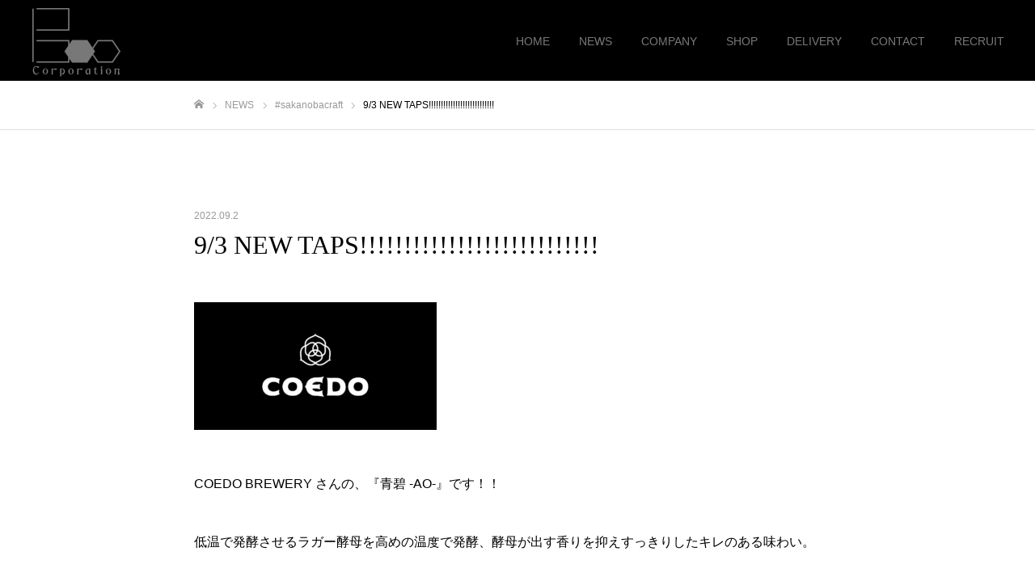

--- FILE ---
content_type: text/html; charset=UTF-8
request_url: https://boo-craft.com/9-3-new-taps/
body_size: 12099
content:
<!DOCTYPE html>
<html class="pc" dir="ltr" lang="ja" prefix="og: https://ogp.me/ns#">
<head>
<meta charset="UTF-8">
<!--[if IE]><meta http-equiv="X-UA-Compatible" content="IE=edge"><![endif]-->
<meta name="viewport" content="width=device-width">
<meta name="format-detection" content="telephone=no">

<meta name="description" content="COEDO BREWERY さんの、『青碧 -AO-』です！！低温で発酵させるラガー酵母を高めの温度で発酵、酵母が出す香りを抑えすっきりしたキレのある味わい。">
<link rel="pingback" href="https://boo-craft.com/xmlrpc.php">
<link href="https://vjs.zencdn.net/7.10.2/video-js.css" rel="stylesheet" />
<script src="https://vjs.zencdn.net/7.10.2/video.min.js"></script>

		<!-- All in One SEO 4.7.0 - aioseo.com -->
		<title>9/3 NEW TAPS!!!!!!!!!!!!!!!!!!!!!!!!!!! | 株式会社B.O.O. ｜ #サカノバクラフト・おばんざい坊</title>
		<meta name="robots" content="max-image-preview:large" />
		<link rel="canonical" href="https://boo-craft.com/9-3-new-taps/" />
		<meta name="generator" content="All in One SEO (AIOSEO) 4.7.0" />
		<meta property="og:locale" content="ja_JP" />
		<meta property="og:site_name" content="株式会社B.O.O. ｜ #サカノバクラフト・おばんざい坊 |" />
		<meta property="og:type" content="article" />
		<meta property="og:title" content="9/3 NEW TAPS!!!!!!!!!!!!!!!!!!!!!!!!!!! | 株式会社B.O.O. ｜ #サカノバクラフト・おばんざい坊" />
		<meta property="og:url" content="https://boo-craft.com/9-3-new-taps/" />
		<meta property="article:published_time" content="2022-09-02T14:10:20+00:00" />
		<meta property="article:modified_time" content="2022-09-02T14:10:20+00:00" />
		<meta name="twitter:card" content="summary" />
		<meta name="twitter:title" content="9/3 NEW TAPS!!!!!!!!!!!!!!!!!!!!!!!!!!! | 株式会社B.O.O. ｜ #サカノバクラフト・おばんざい坊" />
		<meta name="google" content="nositelinkssearchbox" />
		<script type="application/ld+json" class="aioseo-schema">
			{"@context":"https:\/\/schema.org","@graph":[{"@type":"Article","@id":"https:\/\/boo-craft.com\/9-3-new-taps\/#article","name":"9\/3 NEW TAPS!!!!!!!!!!!!!!!!!!!!!!!!!!! | \u682a\u5f0f\u4f1a\u793eB.O.O. \uff5c #\u30b5\u30ab\u30ce\u30d0\u30af\u30e9\u30d5\u30c8\u30fb\u304a\u3070\u3093\u3056\u3044\u574a","headline":"9\/3 NEW TAPS!!!!!!!!!!!!!!!!!!!!!!!!!!!","author":{"@id":"https:\/\/boo-craft.com\/author\/coolbeercraft\/#author"},"publisher":{"@id":"https:\/\/boo-craft.com\/#organization"},"image":{"@type":"ImageObject","url":"https:\/\/boo-craft.com\/wp-content\/uploads\/2019\/06\/COEDO.png","@id":"https:\/\/boo-craft.com\/9-3-new-taps\/#articleImage","width":1200,"height":630},"datePublished":"2022-09-02T23:10:20+09:00","dateModified":"2022-09-02T23:10:20+09:00","inLanguage":"ja","mainEntityOfPage":{"@id":"https:\/\/boo-craft.com\/9-3-new-taps\/#webpage"},"isPartOf":{"@id":"https:\/\/boo-craft.com\/9-3-new-taps\/#webpage"},"articleSection":"#sakanobacraft"},{"@type":"BreadcrumbList","@id":"https:\/\/boo-craft.com\/9-3-new-taps\/#breadcrumblist","itemListElement":[{"@type":"ListItem","@id":"https:\/\/boo-craft.com\/#listItem","position":1,"name":"\u5bb6","item":"https:\/\/boo-craft.com\/","nextItem":"https:\/\/boo-craft.com\/9-3-new-taps\/#listItem"},{"@type":"ListItem","@id":"https:\/\/boo-craft.com\/9-3-new-taps\/#listItem","position":2,"name":"9\/3 NEW TAPS!!!!!!!!!!!!!!!!!!!!!!!!!!!","previousItem":"https:\/\/boo-craft.com\/#listItem"}]},{"@type":"Organization","@id":"https:\/\/boo-craft.com\/#organization","name":"\u682a\u5f0f\u4f1a\u793eB.O.O. \uff5c #\u30b5\u30ab\u30ce\u30d0\u30af\u30e9\u30d5\u30c8\u30fb\u304a\u3070\u3093\u3056\u3044\u574a","url":"https:\/\/boo-craft.com\/"},{"@type":"Person","@id":"https:\/\/boo-craft.com\/author\/coolbeercraft\/#author","url":"https:\/\/boo-craft.com\/author\/coolbeercraft\/","name":"#\u30b5\u30ab\u30ce\u30d0\u30af\u30e9\u30d5\u30c8"},{"@type":"WebPage","@id":"https:\/\/boo-craft.com\/9-3-new-taps\/#webpage","url":"https:\/\/boo-craft.com\/9-3-new-taps\/","name":"9\/3 NEW TAPS!!!!!!!!!!!!!!!!!!!!!!!!!!! | \u682a\u5f0f\u4f1a\u793eB.O.O. \uff5c #\u30b5\u30ab\u30ce\u30d0\u30af\u30e9\u30d5\u30c8\u30fb\u304a\u3070\u3093\u3056\u3044\u574a","inLanguage":"ja","isPartOf":{"@id":"https:\/\/boo-craft.com\/#website"},"breadcrumb":{"@id":"https:\/\/boo-craft.com\/9-3-new-taps\/#breadcrumblist"},"author":{"@id":"https:\/\/boo-craft.com\/author\/coolbeercraft\/#author"},"creator":{"@id":"https:\/\/boo-craft.com\/author\/coolbeercraft\/#author"},"datePublished":"2022-09-02T23:10:20+09:00","dateModified":"2022-09-02T23:10:20+09:00"},{"@type":"WebSite","@id":"https:\/\/boo-craft.com\/#website","url":"https:\/\/boo-craft.com\/","name":"\u682a\u5f0f\u4f1a\u793eB.O.O. \uff5c COOL BEER CRAFT\u30fb\u304a\u3070\u3093\u3056\u3044\u574a","inLanguage":"ja","publisher":{"@id":"https:\/\/boo-craft.com\/#organization"}}]}
		</script>
		<!-- All in One SEO -->

<link rel="alternate" type="application/rss+xml" title="株式会社B.O.O. ｜ #サカノバクラフト・おばんざい坊 &raquo; フィード" href="https://boo-craft.com/feed/" />
<link rel="alternate" type="application/rss+xml" title="株式会社B.O.O. ｜ #サカノバクラフト・おばんざい坊 &raquo; コメントフィード" href="https://boo-craft.com/comments/feed/" />
<script type="text/javascript">
window._wpemojiSettings = {"baseUrl":"https:\/\/s.w.org\/images\/core\/emoji\/14.0.0\/72x72\/","ext":".png","svgUrl":"https:\/\/s.w.org\/images\/core\/emoji\/14.0.0\/svg\/","svgExt":".svg","source":{"concatemoji":"https:\/\/boo-craft.com\/wp-includes\/js\/wp-emoji-release.min.js?ver=6.3.7"}};
/*! This file is auto-generated */
!function(i,n){var o,s,e;function c(e){try{var t={supportTests:e,timestamp:(new Date).valueOf()};sessionStorage.setItem(o,JSON.stringify(t))}catch(e){}}function p(e,t,n){e.clearRect(0,0,e.canvas.width,e.canvas.height),e.fillText(t,0,0);var t=new Uint32Array(e.getImageData(0,0,e.canvas.width,e.canvas.height).data),r=(e.clearRect(0,0,e.canvas.width,e.canvas.height),e.fillText(n,0,0),new Uint32Array(e.getImageData(0,0,e.canvas.width,e.canvas.height).data));return t.every(function(e,t){return e===r[t]})}function u(e,t,n){switch(t){case"flag":return n(e,"\ud83c\udff3\ufe0f\u200d\u26a7\ufe0f","\ud83c\udff3\ufe0f\u200b\u26a7\ufe0f")?!1:!n(e,"\ud83c\uddfa\ud83c\uddf3","\ud83c\uddfa\u200b\ud83c\uddf3")&&!n(e,"\ud83c\udff4\udb40\udc67\udb40\udc62\udb40\udc65\udb40\udc6e\udb40\udc67\udb40\udc7f","\ud83c\udff4\u200b\udb40\udc67\u200b\udb40\udc62\u200b\udb40\udc65\u200b\udb40\udc6e\u200b\udb40\udc67\u200b\udb40\udc7f");case"emoji":return!n(e,"\ud83e\udef1\ud83c\udffb\u200d\ud83e\udef2\ud83c\udfff","\ud83e\udef1\ud83c\udffb\u200b\ud83e\udef2\ud83c\udfff")}return!1}function f(e,t,n){var r="undefined"!=typeof WorkerGlobalScope&&self instanceof WorkerGlobalScope?new OffscreenCanvas(300,150):i.createElement("canvas"),a=r.getContext("2d",{willReadFrequently:!0}),o=(a.textBaseline="top",a.font="600 32px Arial",{});return e.forEach(function(e){o[e]=t(a,e,n)}),o}function t(e){var t=i.createElement("script");t.src=e,t.defer=!0,i.head.appendChild(t)}"undefined"!=typeof Promise&&(o="wpEmojiSettingsSupports",s=["flag","emoji"],n.supports={everything:!0,everythingExceptFlag:!0},e=new Promise(function(e){i.addEventListener("DOMContentLoaded",e,{once:!0})}),new Promise(function(t){var n=function(){try{var e=JSON.parse(sessionStorage.getItem(o));if("object"==typeof e&&"number"==typeof e.timestamp&&(new Date).valueOf()<e.timestamp+604800&&"object"==typeof e.supportTests)return e.supportTests}catch(e){}return null}();if(!n){if("undefined"!=typeof Worker&&"undefined"!=typeof OffscreenCanvas&&"undefined"!=typeof URL&&URL.createObjectURL&&"undefined"!=typeof Blob)try{var e="postMessage("+f.toString()+"("+[JSON.stringify(s),u.toString(),p.toString()].join(",")+"));",r=new Blob([e],{type:"text/javascript"}),a=new Worker(URL.createObjectURL(r),{name:"wpTestEmojiSupports"});return void(a.onmessage=function(e){c(n=e.data),a.terminate(),t(n)})}catch(e){}c(n=f(s,u,p))}t(n)}).then(function(e){for(var t in e)n.supports[t]=e[t],n.supports.everything=n.supports.everything&&n.supports[t],"flag"!==t&&(n.supports.everythingExceptFlag=n.supports.everythingExceptFlag&&n.supports[t]);n.supports.everythingExceptFlag=n.supports.everythingExceptFlag&&!n.supports.flag,n.DOMReady=!1,n.readyCallback=function(){n.DOMReady=!0}}).then(function(){return e}).then(function(){var e;n.supports.everything||(n.readyCallback(),(e=n.source||{}).concatemoji?t(e.concatemoji):e.wpemoji&&e.twemoji&&(t(e.twemoji),t(e.wpemoji)))}))}((window,document),window._wpemojiSettings);
</script>
<style type="text/css">
img.wp-smiley,
img.emoji {
	display: inline !important;
	border: none !important;
	box-shadow: none !important;
	height: 1em !important;
	width: 1em !important;
	margin: 0 0.07em !important;
	vertical-align: -0.1em !important;
	background: none !important;
	padding: 0 !important;
}
</style>
	<link rel='stylesheet' id='style-css' href='https://boo-craft.com/wp-content/themes/boo-craft/style.css?ver=6.3.7' type='text/css' media='all' />
<link rel='stylesheet' id='sbi_styles-css' href='https://boo-craft.com/wp-content/plugins/instagram-feed/css/sbi-styles.min.css?ver=6.5.0' type='text/css' media='all' />
<link rel='stylesheet' id='wp-block-library-css' href='https://boo-craft.com/wp-includes/css/dist/block-library/style.min.css?ver=6.3.7' type='text/css' media='all' />
<style id='classic-theme-styles-inline-css' type='text/css'>
/*! This file is auto-generated */
.wp-block-button__link{color:#fff;background-color:#32373c;border-radius:9999px;box-shadow:none;text-decoration:none;padding:calc(.667em + 2px) calc(1.333em + 2px);font-size:1.125em}.wp-block-file__button{background:#32373c;color:#fff;text-decoration:none}
</style>
<style id='global-styles-inline-css' type='text/css'>
body{--wp--preset--color--black: #000000;--wp--preset--color--cyan-bluish-gray: #abb8c3;--wp--preset--color--white: #ffffff;--wp--preset--color--pale-pink: #f78da7;--wp--preset--color--vivid-red: #cf2e2e;--wp--preset--color--luminous-vivid-orange: #ff6900;--wp--preset--color--luminous-vivid-amber: #fcb900;--wp--preset--color--light-green-cyan: #7bdcb5;--wp--preset--color--vivid-green-cyan: #00d084;--wp--preset--color--pale-cyan-blue: #8ed1fc;--wp--preset--color--vivid-cyan-blue: #0693e3;--wp--preset--color--vivid-purple: #9b51e0;--wp--preset--gradient--vivid-cyan-blue-to-vivid-purple: linear-gradient(135deg,rgba(6,147,227,1) 0%,rgb(155,81,224) 100%);--wp--preset--gradient--light-green-cyan-to-vivid-green-cyan: linear-gradient(135deg,rgb(122,220,180) 0%,rgb(0,208,130) 100%);--wp--preset--gradient--luminous-vivid-amber-to-luminous-vivid-orange: linear-gradient(135deg,rgba(252,185,0,1) 0%,rgba(255,105,0,1) 100%);--wp--preset--gradient--luminous-vivid-orange-to-vivid-red: linear-gradient(135deg,rgba(255,105,0,1) 0%,rgb(207,46,46) 100%);--wp--preset--gradient--very-light-gray-to-cyan-bluish-gray: linear-gradient(135deg,rgb(238,238,238) 0%,rgb(169,184,195) 100%);--wp--preset--gradient--cool-to-warm-spectrum: linear-gradient(135deg,rgb(74,234,220) 0%,rgb(151,120,209) 20%,rgb(207,42,186) 40%,rgb(238,44,130) 60%,rgb(251,105,98) 80%,rgb(254,248,76) 100%);--wp--preset--gradient--blush-light-purple: linear-gradient(135deg,rgb(255,206,236) 0%,rgb(152,150,240) 100%);--wp--preset--gradient--blush-bordeaux: linear-gradient(135deg,rgb(254,205,165) 0%,rgb(254,45,45) 50%,rgb(107,0,62) 100%);--wp--preset--gradient--luminous-dusk: linear-gradient(135deg,rgb(255,203,112) 0%,rgb(199,81,192) 50%,rgb(65,88,208) 100%);--wp--preset--gradient--pale-ocean: linear-gradient(135deg,rgb(255,245,203) 0%,rgb(182,227,212) 50%,rgb(51,167,181) 100%);--wp--preset--gradient--electric-grass: linear-gradient(135deg,rgb(202,248,128) 0%,rgb(113,206,126) 100%);--wp--preset--gradient--midnight: linear-gradient(135deg,rgb(2,3,129) 0%,rgb(40,116,252) 100%);--wp--preset--font-size--small: 13px;--wp--preset--font-size--medium: 20px;--wp--preset--font-size--large: 36px;--wp--preset--font-size--x-large: 42px;--wp--preset--spacing--20: 0.44rem;--wp--preset--spacing--30: 0.67rem;--wp--preset--spacing--40: 1rem;--wp--preset--spacing--50: 1.5rem;--wp--preset--spacing--60: 2.25rem;--wp--preset--spacing--70: 3.38rem;--wp--preset--spacing--80: 5.06rem;--wp--preset--shadow--natural: 6px 6px 9px rgba(0, 0, 0, 0.2);--wp--preset--shadow--deep: 12px 12px 50px rgba(0, 0, 0, 0.4);--wp--preset--shadow--sharp: 6px 6px 0px rgba(0, 0, 0, 0.2);--wp--preset--shadow--outlined: 6px 6px 0px -3px rgba(255, 255, 255, 1), 6px 6px rgba(0, 0, 0, 1);--wp--preset--shadow--crisp: 6px 6px 0px rgba(0, 0, 0, 1);}:where(.is-layout-flex){gap: 0.5em;}:where(.is-layout-grid){gap: 0.5em;}body .is-layout-flow > .alignleft{float: left;margin-inline-start: 0;margin-inline-end: 2em;}body .is-layout-flow > .alignright{float: right;margin-inline-start: 2em;margin-inline-end: 0;}body .is-layout-flow > .aligncenter{margin-left: auto !important;margin-right: auto !important;}body .is-layout-constrained > .alignleft{float: left;margin-inline-start: 0;margin-inline-end: 2em;}body .is-layout-constrained > .alignright{float: right;margin-inline-start: 2em;margin-inline-end: 0;}body .is-layout-constrained > .aligncenter{margin-left: auto !important;margin-right: auto !important;}body .is-layout-constrained > :where(:not(.alignleft):not(.alignright):not(.alignfull)){max-width: var(--wp--style--global--content-size);margin-left: auto !important;margin-right: auto !important;}body .is-layout-constrained > .alignwide{max-width: var(--wp--style--global--wide-size);}body .is-layout-flex{display: flex;}body .is-layout-flex{flex-wrap: wrap;align-items: center;}body .is-layout-flex > *{margin: 0;}body .is-layout-grid{display: grid;}body .is-layout-grid > *{margin: 0;}:where(.wp-block-columns.is-layout-flex){gap: 2em;}:where(.wp-block-columns.is-layout-grid){gap: 2em;}:where(.wp-block-post-template.is-layout-flex){gap: 1.25em;}:where(.wp-block-post-template.is-layout-grid){gap: 1.25em;}.has-black-color{color: var(--wp--preset--color--black) !important;}.has-cyan-bluish-gray-color{color: var(--wp--preset--color--cyan-bluish-gray) !important;}.has-white-color{color: var(--wp--preset--color--white) !important;}.has-pale-pink-color{color: var(--wp--preset--color--pale-pink) !important;}.has-vivid-red-color{color: var(--wp--preset--color--vivid-red) !important;}.has-luminous-vivid-orange-color{color: var(--wp--preset--color--luminous-vivid-orange) !important;}.has-luminous-vivid-amber-color{color: var(--wp--preset--color--luminous-vivid-amber) !important;}.has-light-green-cyan-color{color: var(--wp--preset--color--light-green-cyan) !important;}.has-vivid-green-cyan-color{color: var(--wp--preset--color--vivid-green-cyan) !important;}.has-pale-cyan-blue-color{color: var(--wp--preset--color--pale-cyan-blue) !important;}.has-vivid-cyan-blue-color{color: var(--wp--preset--color--vivid-cyan-blue) !important;}.has-vivid-purple-color{color: var(--wp--preset--color--vivid-purple) !important;}.has-black-background-color{background-color: var(--wp--preset--color--black) !important;}.has-cyan-bluish-gray-background-color{background-color: var(--wp--preset--color--cyan-bluish-gray) !important;}.has-white-background-color{background-color: var(--wp--preset--color--white) !important;}.has-pale-pink-background-color{background-color: var(--wp--preset--color--pale-pink) !important;}.has-vivid-red-background-color{background-color: var(--wp--preset--color--vivid-red) !important;}.has-luminous-vivid-orange-background-color{background-color: var(--wp--preset--color--luminous-vivid-orange) !important;}.has-luminous-vivid-amber-background-color{background-color: var(--wp--preset--color--luminous-vivid-amber) !important;}.has-light-green-cyan-background-color{background-color: var(--wp--preset--color--light-green-cyan) !important;}.has-vivid-green-cyan-background-color{background-color: var(--wp--preset--color--vivid-green-cyan) !important;}.has-pale-cyan-blue-background-color{background-color: var(--wp--preset--color--pale-cyan-blue) !important;}.has-vivid-cyan-blue-background-color{background-color: var(--wp--preset--color--vivid-cyan-blue) !important;}.has-vivid-purple-background-color{background-color: var(--wp--preset--color--vivid-purple) !important;}.has-black-border-color{border-color: var(--wp--preset--color--black) !important;}.has-cyan-bluish-gray-border-color{border-color: var(--wp--preset--color--cyan-bluish-gray) !important;}.has-white-border-color{border-color: var(--wp--preset--color--white) !important;}.has-pale-pink-border-color{border-color: var(--wp--preset--color--pale-pink) !important;}.has-vivid-red-border-color{border-color: var(--wp--preset--color--vivid-red) !important;}.has-luminous-vivid-orange-border-color{border-color: var(--wp--preset--color--luminous-vivid-orange) !important;}.has-luminous-vivid-amber-border-color{border-color: var(--wp--preset--color--luminous-vivid-amber) !important;}.has-light-green-cyan-border-color{border-color: var(--wp--preset--color--light-green-cyan) !important;}.has-vivid-green-cyan-border-color{border-color: var(--wp--preset--color--vivid-green-cyan) !important;}.has-pale-cyan-blue-border-color{border-color: var(--wp--preset--color--pale-cyan-blue) !important;}.has-vivid-cyan-blue-border-color{border-color: var(--wp--preset--color--vivid-cyan-blue) !important;}.has-vivid-purple-border-color{border-color: var(--wp--preset--color--vivid-purple) !important;}.has-vivid-cyan-blue-to-vivid-purple-gradient-background{background: var(--wp--preset--gradient--vivid-cyan-blue-to-vivid-purple) !important;}.has-light-green-cyan-to-vivid-green-cyan-gradient-background{background: var(--wp--preset--gradient--light-green-cyan-to-vivid-green-cyan) !important;}.has-luminous-vivid-amber-to-luminous-vivid-orange-gradient-background{background: var(--wp--preset--gradient--luminous-vivid-amber-to-luminous-vivid-orange) !important;}.has-luminous-vivid-orange-to-vivid-red-gradient-background{background: var(--wp--preset--gradient--luminous-vivid-orange-to-vivid-red) !important;}.has-very-light-gray-to-cyan-bluish-gray-gradient-background{background: var(--wp--preset--gradient--very-light-gray-to-cyan-bluish-gray) !important;}.has-cool-to-warm-spectrum-gradient-background{background: var(--wp--preset--gradient--cool-to-warm-spectrum) !important;}.has-blush-light-purple-gradient-background{background: var(--wp--preset--gradient--blush-light-purple) !important;}.has-blush-bordeaux-gradient-background{background: var(--wp--preset--gradient--blush-bordeaux) !important;}.has-luminous-dusk-gradient-background{background: var(--wp--preset--gradient--luminous-dusk) !important;}.has-pale-ocean-gradient-background{background: var(--wp--preset--gradient--pale-ocean) !important;}.has-electric-grass-gradient-background{background: var(--wp--preset--gradient--electric-grass) !important;}.has-midnight-gradient-background{background: var(--wp--preset--gradient--midnight) !important;}.has-small-font-size{font-size: var(--wp--preset--font-size--small) !important;}.has-medium-font-size{font-size: var(--wp--preset--font-size--medium) !important;}.has-large-font-size{font-size: var(--wp--preset--font-size--large) !important;}.has-x-large-font-size{font-size: var(--wp--preset--font-size--x-large) !important;}
.wp-block-navigation a:where(:not(.wp-element-button)){color: inherit;}
:where(.wp-block-post-template.is-layout-flex){gap: 1.25em;}:where(.wp-block-post-template.is-layout-grid){gap: 1.25em;}
:where(.wp-block-columns.is-layout-flex){gap: 2em;}:where(.wp-block-columns.is-layout-grid){gap: 2em;}
.wp-block-pullquote{font-size: 1.5em;line-height: 1.6;}
</style>
<link rel='stylesheet' id='contact-form-7-css' href='https://boo-craft.com/wp-content/plugins/contact-form-7/includes/css/styles.css?ver=5.9.8' type='text/css' media='all' />
<script type='text/javascript' src='https://boo-craft.com/wp-includes/js/jquery/jquery.min.js?ver=3.7.0' id='jquery-core-js'></script>
<script type='text/javascript' src='https://boo-craft.com/wp-includes/js/jquery/jquery-migrate.min.js?ver=3.4.1' id='jquery-migrate-js'></script>
<link rel="https://api.w.org/" href="https://boo-craft.com/wp-json/" /><link rel="alternate" type="application/json" href="https://boo-craft.com/wp-json/wp/v2/posts/2032" /><link rel='shortlink' href='https://boo-craft.com/?p=2032' />
<link rel="alternate" type="application/json+oembed" href="https://boo-craft.com/wp-json/oembed/1.0/embed?url=https%3A%2F%2Fboo-craft.com%2F9-3-new-taps%2F" />
<link rel="alternate" type="text/xml+oembed" href="https://boo-craft.com/wp-json/oembed/1.0/embed?url=https%3A%2F%2Fboo-craft.com%2F9-3-new-taps%2F&#038;format=xml" />

<link rel="stylesheet" href="https://boo-craft.com/wp-content/themes/boo-craft/css/design-plus.css?ver=">
<link rel="stylesheet" href="https://boo-craft.com/wp-content/themes/boo-craft/css/sns-botton.css?ver=">
<link rel="stylesheet" media="screen and (max-width:1050px)" href="https://boo-craft.com/wp-content/themes/boo-craft/css/responsive.css?ver=">
<link rel="stylesheet" media="screen and (max-width:1050px)" href="https://boo-craft.com/wp-content/themes/boo-craft/css/footer-bar.css?ver=">

<script src="https://boo-craft.com/wp-content/themes/boo-craft/js/jquery.easing.1.3.js?ver="></script>
<script src="https://boo-craft.com/wp-content/themes/boo-craft/js/jscript.js?ver="></script>
<script src="https://boo-craft.com/wp-content/themes/boo-craft/js/comment.js?ver="></script>

<link rel="stylesheet" href="https://boo-craft.com/wp-content/themes/boo-craft/js/simplebar.css?ver=">
<script src="https://boo-craft.com/wp-content/themes/boo-craft/js/simplebar.min.js?ver="></script>



<style type="text/css">

body, input, textarea { font-family: "Hiragino Sans", "ヒラギノ角ゴ ProN", "Hiragino Kaku Gothic ProN", "游ゴシック", YuGothic, "メイリオ", Meiryo, sans-serif; }

.rich_font, .p-vertical { font-family: "Times New Roman" , "游明朝" , "Yu Mincho" , "游明朝体" , "YuMincho" , "ヒラギノ明朝 Pro W3" , "Hiragino Mincho Pro" , "HiraMinProN-W3" , "HGS明朝E" , "ＭＳ Ｐ明朝" , "MS PMincho" , serif; font-weight:500; }

.rich_font_type1 { font-family: Arial, "ヒラギノ角ゴ ProN W3", "Hiragino Kaku Gothic ProN", "メイリオ", Meiryo, sans-serif; }
.rich_font_type2 { font-family: "Hiragino Sans", "ヒラギノ角ゴ ProN", "Hiragino Kaku Gothic ProN", "游ゴシック", YuGothic, "メイリオ", Meiryo, sans-serif; font-weight:500; }
.rich_font_type3 { font-family: "Times New Roman" , "游明朝" , "Yu Mincho" , "游明朝体" , "YuMincho" , "ヒラギノ明朝 Pro W3" , "Hiragino Mincho Pro" , "HiraMinProN-W3" , "HGS明朝E" , "ＭＳ Ｐ明朝" , "MS PMincho" , serif; font-weight:500; }

.post_content, #next_prev_post { font-family: "Hiragino Sans", "ヒラギノ角ゴ ProN", "Hiragino Kaku Gothic ProN", "游ゴシック", YuGothic, "メイリオ", Meiryo, sans-serif; }

#header, #header a, #menu_button:before { color:#ffffff; }
#header a:hover, #menu_button:hover:before { color:rgba(255,255,255,0.5); }
#header.active, .header_fix #header, .header_fix_mobile #header {
  color:#000000;
  background:rgba(255,255,255,1);
}
#header.active a, .header_fix #header a, .header_fix_mobile #header a, .header_fix_mobile #menu_button:before { color:#000000; }
#header.active a:hover, .header_fix #header a:hover, .header_fix_mobile #header a:hover, .header_fix_mobile #menu_button:hover:before { color:#999999; }
@media screen and (max-width:1050px) {
  #header {
    color:#000000;
    background:rgba(255,255,255,1);
  }
  #header a, #menu_button:before { color:#000000; }
  #header a:hover, #menu_button:hover:before { color:#999999; }
}

#global_menu > ul > li > a { color:#ffffff; }
#global_menu > ul > li > a:hover { color:rgba(255,255,255,0.5); }
#global_menu > ul > li a.active, #global_menu > ul > li.active_button > a { color:#999999; }
#global_menu ul ul a { color:#FFFFFF !important; background:#000000; }
#global_menu ul ul a:hover { background:#333333; }

#drawer_menu { background:#222222; }
#mobile_menu a { color:#ffffff; background:#222222; border-bottom:1px solid #444444; }
#mobile_menu li li a { background:#333333; }
#mobile_menu a:hover, #drawer_menu .close_button:hover, #mobile_menu .child_menu_button:hover { color:#ffffff; background:#ff4b54; }

.megamenu_blog_list { background:#000000; }
.megamenu_blog_list_inner { border-color:rgba(255,255,255,0.3); }
.megamenu_blog_list .menu_area a, .megamenu_blog_list .menu_area a:hover, .megamenu_blog_list .menu_area li.active a, .megamenu_blog_list .post_list li .title { color:#ffffff !important; }
.megamenu_blog_list .menu_area a:hover, .megamenu_blog_list .menu_area li.active a, .megamenu_blog_list .post_list { background:#333333; }
.megamenu_blog_list .post_list li .overlay {
  background: -webkit-linear-gradient(top, transparent, rgba(0,0,0,0.5));
  background: linear-gradient(to bottom, transparent, rgba(0,0,0,0.5));
}
.work_list .item .title { font-size:16px; }
.work_list .category {
  font-size:14px; color:#ffffff;
  background: -webkit-linear-gradient(top, transparent, rgba(0,0,0,0.7));
  background: linear-gradient(to bottom, transparent, rgba(0,0,0,0.7));
}
@media screen and (max-width:650px) {
  .work_list .item .title { font-size:14px; }
  .work_list .category { font-size:12px; }
}
body.single .post_content { font-size:16px; }
#page_header_catch .catch { font-size:50px; color:#FFFFFF; }
#page_header_catch .desc { font-size:16px; color:#FFFFFF; }
#tab_button_list li span { font-size:14px; }
#archive_catch h2 { font-size:30px; }
#blog_list .title { font-size:26px; }
#blog_list .excerpt { font-size:16px; }
#blog_list a .title_area { color:#ffffff !important; }
#blog_list a:hover .title_area { color:#cccccc !important; }
#blog_list .category a, #single_category a { color:#FFFFFF; background:#000000; }
#blog_list .category a:hover, #single_category a:hover { color:#FFFFFF; background:#333333; }
#blog_list .overlay {
  background: -webkit-linear-gradient(top, transparent, rgba(0,0,0,0.5));
  background: linear-gradient(to bottom, transparent, rgba(0,0,0,0.5));
}
#post_title_area .title { font-size:32px; }
@media screen and (max-width:650px) {
  body.single .post_content { font-size:14px; }
  #page_header_catch .catch { font-size:30px; }
  #page_header_catch .desc { font-size:14px; }
  #tab_button_list li span { font-size:12px; }
  #archive_catch h2 { font-size:20px; }
  #blog_list .title { font-size:20px; }
  #blog_list .excerpt { font-size:13px; }
  #post_title_area .title { font-size:20px; }
  #related_post .headline { font-size:16px; }
}

.author_profile a.avatar img, .animate_image img, .animate_background .image {
  width:100%; height:auto;
  -webkit-transition: transform  0.75s ease;
  transition: transform  0.75s ease;
}
.author_profile a.avatar:hover img, .animate_image:hover img, .animate_background:hover .image {
  -webkit-transform: scale(1.2);
  transform: scale(1.2);
}




a { color:#000; }

#comment_headline, .tcd_category_list a:hover, .tcd_category_list .child_menu_button:hover, .side_headline, #faq_category li a:hover, #faq_category li.active a, #archive_service .bottom_area .sub_category li a:hover,
  #side_service_category_list a:hover, #side_service_category_list li.active > a, #side_faq_category_list a:hover, #side_faq_category_list li.active a, #side_staff_list a:hover, #side_staff_list li.active a, .cf_data_list li a:hover,
    #side_campaign_category_list a:hover, #side_campaign_category_list li.active a, #side_clinic_list a:hover, #side_clinic_list li.active a
{ color: #000000; }

#index_slider .search_button:hover input, #return_top a, #comment_tab li a:hover, #comment_tab li.active a, #comment_header #comment_closed p, #submit_comment:hover, #cancel_comment_reply a:hover, #p_readmore .button:hover,
  #wp-calendar td a:hover, #p_readmore .button, .page_navi span.current, .page_navi a:hover, #post_pagination p, #post_pagination a:hover, .c-pw__btn:hover
{ background-color: #000000; }

#guest_info input:focus, #comment_textarea textarea:focus, .c-pw__box-input:focus, .page_navi span.current, .page_navi a:hover, #post_pagination p, #post_pagination a:hover
{ border-color: #000000; }

#comment_tab li.active a:after, #comment_header #comment_closed p:after
{ border-color:#000000 transparent transparent transparent; }


#footer a:hover, .cardlink_title a:hover, #related_post .item a:hover, .comment a:hover, .comment_form_wrapper a:hover,
  #bread_crumb a:hover, #bread_crumb li.home a:hover:after, .author_profile a:hover, .author_profile .author_link li a:hover:before, #post_meta_bottom a:hover,
    #recent_news a.link:hover, #recent_news .link:hover:after, #recent_news li a:hover .title, #searchform .submit_button:hover:before, .styled_post_list1 a:hover .title_area, .styled_post_list1 a:hover .date, .p-dropdown__title:hover:after, .p-dropdown__list li a:hover
{ color: #333333; }
#post_pagination a:hover, #p_readmore .button:hover, #return_top a:hover
{ background-color: #333333; }
.post_content a { color: #000000; }
.post_content a:hover { color:#999999; }


</style>

<link rel="icon" href="https://boo-craft.com/wp-content/uploads/2020/04/cropped-site_icon-32x32.png" sizes="32x32" />
<link rel="icon" href="https://boo-craft.com/wp-content/uploads/2020/04/cropped-site_icon-192x192.png" sizes="192x192" />
<link rel="apple-touch-icon" href="https://boo-craft.com/wp-content/uploads/2020/04/cropped-site_icon-180x180.png" />
<meta name="msapplication-TileImage" content="https://boo-craft.com/wp-content/uploads/2020/04/cropped-site_icon-270x270.png" />
	
	<!-- Google tag (gtag.js) -->
<script async src="https://www.googletagmanager.com/gtag/js?id=G-LMGS5K34N9"></script>
<script>
  window.dataLayer = window.dataLayer || [];
  function gtag(){dataLayer.push(arguments);}
  gtag('js', new Date());

  gtag('config', 'G-LMGS5K34N9');
</script>

</head>
<body id="body" class="post-template-default single single-post postid-2032 single-format-standard hide_desc_mobile">


<div id="container">

 <header id="header" class="animate_pc">

  <div id="header_logo">
   
<h2 class="logo">
 <a href="https://boo-craft.com/" title="株式会社B.O.O. ｜ #サカノバクラフト・おばんざい坊">
    <img class="pc_logo_image type1" src="https://boo-craft.com/wp-content/uploads/2021/02/logo_h100.png?1768654356" alt="株式会社B.O.O. ｜ #サカノバクラフト・おばんざい坊" title="株式会社B.O.O. ｜ #サカノバクラフト・おばんざい坊" width="109" height="100" />
  <img class="pc_logo_image type2" src="https://boo-craft.com/wp-content/uploads/2021/02/logo_h100.png?1768654356" alt="株式会社B.O.O. ｜ #サカノバクラフト・おばんざい坊" title="株式会社B.O.O. ｜ #サカノバクラフト・おばんざい坊" width="109" height="100" />
      <img class="mobile_logo_image" src="https://boo-craft.com/wp-content/uploads/2021/02/logo_sp.png?1768654356" alt="株式会社B.O.O. ｜ #サカノバクラフト・おばんざい坊" title="株式会社B.O.O. ｜ #サカノバクラフト・おばんざい坊" width="150" height="52" />
   </a>
</h2>

      <h3 class="desc"></h3>
     </div>

    <a href="#" id="menu_button"><span>メニュー</span></a>
  
    <nav id="global_menu">
   <ul id="menu-menu" class="menu"><li id="menu-item-130" class="menu-item menu-item-type-post_type menu-item-object-page menu-item-home menu-item-130"><a href="https://boo-craft.com/">HOME</a></li>
<li id="menu-item-1104" class="menu-item menu-item-type-custom menu-item-object-custom menu-item-has-children menu-item-1104"><a>NEWS</a>
<ul class="sub-menu">
	<li id="menu-item-1107" class="menu-item menu-item-type-custom menu-item-object-custom menu-item-1107"><a href="https://boo-craft.com/category/sakanobacraft">#サカノバクラフト</a></li>
	<li id="menu-item-1106" class="menu-item menu-item-type-custom menu-item-object-custom menu-item-1106"><a href="https://boo-craft.com/category/obanzai-bou/">おばんざい 坊</a></li>
	<li id="menu-item-1105" class="menu-item menu-item-type-custom menu-item-object-custom menu-item-1105"><a href="https://boo-craft.com/category/boo">株式会社 B.O.O.</a></li>
</ul>
</li>
<li id="menu-item-935" class="menu-item menu-item-type-post_type menu-item-object-page menu-item-935"><a href="https://boo-craft.com/company/">COMPANY</a></li>
<li id="menu-item-1338" class="menu-item menu-item-type-post_type menu-item-object-page menu-item-has-children menu-item-1338"><a href="https://boo-craft.com/shop/">SHOP</a>
<ul class="sub-menu">
	<li id="menu-item-1330" class="menu-item menu-item-type-post_type menu-item-object-page menu-item-1330"><a href="https://boo-craft.com/cool-beer-craft/">#サカノバクラフト</a></li>
	<li id="menu-item-1333" class="menu-item menu-item-type-post_type menu-item-object-page menu-item-1333"><a href="https://boo-craft.com/obanzai-bou/">おばんざい 坊</a></li>
</ul>
</li>
<li id="menu-item-944" class="menu-item menu-item-type-post_type menu-item-object-page menu-item-944"><a href="https://boo-craft.com/delivery/">DELIVERY</a></li>
<li id="menu-item-142" class="menu-item menu-item-type-post_type menu-item-object-page menu-item-142"><a href="https://boo-craft.com/contact-2/">CONTACT</a></li>
<li id="menu-item-957" class="menu-item menu-item-type-post_type menu-item-object-page menu-item-957"><a href="https://boo-craft.com/recruit/">RECRUIT</a></li>
</ul>  </nav>
  
  
 </header>

 

<div id="page_header" class="small" style="background:#000000;">
 <div class="overlay" style="background:rgba(0,0,0,0.5);"></div> <div class="bg_image" data-parallax-image="" data-parallax-mobile-image="" data-parallax-speed="0"></div></div>

<div id="bread_crumb">

<ul class="clearfix" itemscope itemtype="http://schema.org/BreadcrumbList">
 <li itemprop="itemListElement" itemscope itemtype="http://schema.org/ListItem" class="home"><a itemprop="item" href="https://boo-craft.com/"><span itemprop="name">ホーム</span></a><meta itemprop="position" content="1"></li>
 <li itemprop="itemListElement" itemscope itemtype="http://schema.org/ListItem"><a itemprop="item" href="https://boo-craft.com/news/"><span itemprop="name">NEWS</span></a><meta itemprop="position" content="2"></li>
  <li class="category" itemprop="itemListElement" itemscope itemtype="http://schema.org/ListItem">
    <a itemprop="item" href="https://boo-craft.com/category/sakanobacraft/"><span itemprop="name">#sakanobacraft</span></a>
    <meta itemprop="position" content="3">
 </li>
  <li class="last" itemprop="itemListElement" itemscope itemtype="http://schema.org/ListItem"><span itemprop="name">9/3 NEW TAPS!!!!!!!!!!!!!!!!!!!!!!!!!!!</span><meta itemprop="position" content="4"></li>
</ul>

</div>

<div id="main_contents" class="clearfix">

 
 <article id="article">

  <div id="post_title_area">
   <p class="date"><time class="entry-date updated" datetime="2022-09-02T23:10:20+09:00">2022.09.2</time></p>   <h1 class="title rich_font entry-title">9/3 NEW TAPS!!!!!!!!!!!!!!!!!!!!!!!!!!!</h1>
  </div>

  
  
  
  
  
    <div class="post_content clearfix">
   <p><img decoding="async" class="alignnone size-medium wp-image-448" src="https://boo-craft.com/wp-content/uploads/2019/06/COEDO-300x158.png" alt="" width="300" height="158" srcset="https://boo-craft.com/wp-content/uploads/2019/06/COEDO-300x158.png 300w, https://boo-craft.com/wp-content/uploads/2019/06/COEDO-768x403.png 768w, https://boo-craft.com/wp-content/uploads/2019/06/COEDO-1024x538.png 1024w, https://boo-craft.com/wp-content/uploads/2019/06/COEDO.png 1200w" sizes="(max-width: 300px) 100vw, 300px" /></p>
<p>COEDO BREWERY さんの、『青碧 -AO-』です！！</p>
<p>低温で発酵させるラガー酵母を高めの温度で発酵、酵母が出す香りを抑えすっきりしたキレのある味わい。</p>
<p>&nbsp;</p>
<p>↓↓本日のタップリスト↓↓</p>
<p><span style="color: #ff6600"><strong>①金色のネルソンソーヴィン</strong></span></p>
<p>帯広ビール×COOL BEER CRAFT【 帯広 /IPL】</p>
<p><span style="color: #ff6600"><strong>②夜咄ブラック</strong></span></p>
<p>帯広ビール×COOL BEER CRAFT【 帯広 /エスプレッソシュバルツ 】</p>
<p><span style="color: #ff6600"><strong>③スモーキースワン</strong></span></p>
<p>帯広ビール×COOL BEER CRAFT【 帯広 /ラオホ】</p>
<p><span style="color: #808000"><strong>④Special C </strong></span></p>
<p>伊勢角屋麦酒【 三重 / DDH Hazy Triple IPA 】</p>
<p><span style="color: #808000"><strong>⑤毬乃</strong></span></p>
<p>京都醸造【 京都 / ベルジャンホワイト IPA 】</p>
<p><span style="color: #808000"><strong><span style="color: #ff6600"><span style="color: #ff0000">NEW TAP!!</span></span>⑥青碧 -AO-</strong></span></p>
<p>COEDO BREWERY【 埼玉 / Cold IPA】</p>
<p><span style="color: #808000"><strong>⑦キリュウユー (桐生ユー ) </strong></span></p>
<p>FARCRY BREWING【 群馬 / 白麹サワーエール 】</p>
<p><span style="color: #808000"><strong>⑧ホエイサワーエール　ブルーベリー</strong></span></p>
<p><span style="font-size: 14px">Sanktgallen Brewery【 神奈川 /フルーツビール 】</span></p>
  </div>

  
  
  
    <div id="next_prev_post" class="clearfix">
   <div class="item prev_post clearfix">
 <a href="https://boo-craft.com/8-31-new-taps/">
  <div class="title_area">
   <span class="title">8/31 NEW TAPS!!!!!!!!!!!!!!!!!!!!</span>
   <span class="nav">前の記事</span>
  </div>
 </a>
</div>
<div class="item next_post clearfix">
 <a href="https://boo-craft.com/9-4-new-taps/">
  <div class="title_area">
   <span class="title">9/4 NEW TAPS!!!!!!!!!!!!!!!!!!!!!!!!!!!!!!!</span>
   <span class="nav">次の記事</span>
  </div>
 </a>
</div>
  </div>
  
 </article><!-- END #article -->

 
 
 
 
  <div id="related_post">
    <h3 class="headline">関連記事</h3>
    <div class="post_list clearfix">
      <article class="item">
    <a class="animate_background" style="background:none;" href="https://boo-craft.com/10-2-new-taps-2/">
     <div class="image_wrap">
      <div class="image" style="background:url(https://boo-craft.com/wp-content/themes/boo-craft/img/common/no_image1.gif) no-repeat center center; background-size:cover;"></div>
     </div>
     <p class="title rich_font"><span>10/2 NEW TAPS!!!</span></p>
    </a>
   </article>
      <article class="item">
    <a class="animate_background" style="background:none;" href="https://boo-craft.com/8-14-new-taps/">
     <div class="image_wrap">
      <div class="image" style="background:url(https://boo-craft.com/wp-content/themes/boo-craft/img/common/no_image1.gif) no-repeat center center; background-size:cover;"></div>
     </div>
     <p class="title rich_font"><span>8/14 NEW TAPS!!!!!!!!!!</span></p>
    </a>
   </article>
      <article class="item">
    <a class="animate_background" style="background:none;" href="https://boo-craft.com/new-taps%ef%bc%81%ef%bc%81%ef%bc%81%ef%bc%81%ef%bc%81/">
     <div class="image_wrap">
      <div class="image" style="background:url(https://boo-craft.com/wp-content/themes/boo-craft/img/common/no_image1.gif) no-repeat center center; background-size:cover;"></div>
     </div>
     <p class="title rich_font"><span>11/16　NEW TAPS！！！！！</span></p>
    </a>
   </article>
      <article class="item">
    <a class="animate_background" style="background:none;" href="https://boo-craft.com/7-31-new-tap/">
     <div class="image_wrap">
      <div class="image" style="background:url(https://boo-craft.com/wp-content/themes/boo-craft/img/common/no_image1.gif) no-repeat center center; background-size:cover;"></div>
     </div>
     <p class="title rich_font"><span>7/31 NEW TAP!!!!!!</span></p>
    </a>
   </article>
      <article class="item">
    <a class="animate_background" style="background:none;" href="https://boo-craft.com/5-24-new-taps/">
     <div class="image_wrap">
      <div class="image" style="background:url(https://boo-craft.com/wp-content/themes/boo-craft/img/common/no_image1.gif) no-repeat center center; background-size:cover;"></div>
     </div>
     <p class="title rich_font"><span>5/24 NEW TAPS!!!!!!!!!!!!!!!!!!!!!!!!!!!!!!!!</span></p>
    </a>
   </article>
      <article class="item">
    <a class="animate_background" style="background:none;" href="https://boo-craft.com/10-29-new-taps/">
     <div class="image_wrap">
      <div class="image" style="background:url(https://boo-craft.com/wp-content/themes/boo-craft/img/common/no_image1.gif) no-repeat center center; background-size:cover;"></div>
     </div>
     <p class="title rich_font"><span>10/29 NEW TAPS!!!!!!!!!!!!!!!!!!!!!!!!!!!!</span></p>
    </a>
   </article>
     </div><!-- END #post_list_type1 -->
 </div><!-- END #related_post -->
 
 
</div><!-- END #main_contents -->

<div id="widget_area" style="background:#000000;">
 <div id="widget_area_inner" class="clearfix">

  
    <div id="left_widget">
   <div class="widget_content clearfix widget_categories" id="categories-2">
<h3 class="widget_headline"><span>カテゴリー別のNEWS一覧を見る</span></h3><form action="https://boo-craft.com" method="get"><label class="screen-reader-text" for="cat">カテゴリー別のNEWS一覧を見る</label><select  name='cat' id='cat' class='postform'>
	<option value='-1'>カテゴリーを選択</option>
	<option class="level-0" value="5">#sakanobacraft&nbsp;&nbsp;(654)</option>
	<option class="level-0" value="1">未分類&nbsp;&nbsp;(12)</option>
</select>
</form>
<script type="text/javascript">
/* <![CDATA[ */
(function() {
	var dropdown = document.getElementById( "cat" );
	function onCatChange() {
		if ( dropdown.options[ dropdown.selectedIndex ].value > 0 ) {
			dropdown.parentNode.submit();
		}
	}
	dropdown.onchange = onCatChange;
})();
/* ]]> */
</script>

			</div>
  </div>
  
  
  
 </div><!-- END #widget_area_inner -->
 <div id="widget_area_overlay" style="background:rgba(0,0,0,0.3);"></div>  <div id="widget_area_image" class="bg_image" data-parallax-image="" data-parallax-mobile-image=""></div>
 </div><!-- END #widget_area -->


 <footer id="footer">

  <div id="footer_inner">

   
      <div id="footer_logo">
    
<h3 class="logo">
 <a href="https://boo-craft.com/" title="株式会社B.O.O. ｜ #サカノバクラフト・おばんざい坊">
    <img class="pc_logo_image" src="https://boo-craft.com/wp-content/uploads/2021/02/f_logo1_black.png?1768654356" alt="株式会社B.O.O. ｜ #サカノバクラフト・おばんざい坊" title="株式会社B.O.O. ｜ #サカノバクラフト・おばんざい坊" width="163" height="150" />
      <img class="mobile_logo_image" src="https://boo-craft.com/wp-content/uploads/2021/02/logo1_blackh100.png?1768654356" alt="株式会社B.O.O. ｜ #サカノバクラフト・おばんざい坊" title="株式会社B.O.O. ｜ #サカノバクラフト・おばんざい坊" width="109" height="100" />
   </a>
</h3>

   </div>
   
      <div id="footer_information">
    <p>〒060-0063 札幌市中央区南3条西1丁目3-3 マルビル1F<br />
TEL/FAX：011-596-0774<br />
MAIL：info@boo-craft.com</p>
   </div>
   
      
  </div><!-- END #footer_inner -->

      <div id="footer_menu" class="footer_menu">
   <ul id="menu-menu-1" class="menu"><li class="menu-item menu-item-type-post_type menu-item-object-page menu-item-home menu-item-130"><a href="https://boo-craft.com/">HOME</a></li>
<li class="menu-item menu-item-type-custom menu-item-object-custom menu-item-1104"><a>NEWS</a></li>
<li class="menu-item menu-item-type-post_type menu-item-object-page menu-item-935"><a href="https://boo-craft.com/company/">COMPANY</a></li>
<li class="menu-item menu-item-type-post_type menu-item-object-page menu-item-1338"><a href="https://boo-craft.com/shop/">SHOP</a></li>
<li class="menu-item menu-item-type-post_type menu-item-object-page menu-item-944"><a href="https://boo-craft.com/delivery/">DELIVERY</a></li>
<li class="menu-item menu-item-type-post_type menu-item-object-page menu-item-142"><a href="https://boo-craft.com/contact-2/">CONTACT</a></li>
<li class="menu-item menu-item-type-post_type menu-item-object-page menu-item-957"><a href="https://boo-craft.com/recruit/">RECRUIT</a></li>
</ul>  </div>
  
  <div id="return_top">
   <a href="#body"><span>PAGE TOP</span></a>
  </div>

  <p id="copyright" style="background:#000000; color:#FFFFFF;">Copyright © 株式会社 B.O.O.</p>

 </footer><!-- END #footer_bottom -->

 
</div><!-- #container -->

<div id="drawer_menu">
	<a href="#" id="menu_button2"><span>メニュー</span></a>
  <nav>
  <ul id="mobile_menu" class="menu"><li class="menu-item menu-item-type-post_type menu-item-object-page menu-item-home menu-item-130"><a href="https://boo-craft.com/">HOME</a></li>
<li class="menu-item menu-item-type-custom menu-item-object-custom menu-item-has-children menu-item-1104"><a>NEWS</a>
<ul class="sub-menu">
	<li class="menu-item menu-item-type-custom menu-item-object-custom menu-item-1107"><a href="https://boo-craft.com/category/sakanobacraft">#サカノバクラフト</a></li>
	<li class="menu-item menu-item-type-custom menu-item-object-custom menu-item-1106"><a href="https://boo-craft.com/category/obanzai-bou/">おばんざい 坊</a></li>
	<li class="menu-item menu-item-type-custom menu-item-object-custom menu-item-1105"><a href="https://boo-craft.com/category/boo">株式会社 B.O.O.</a></li>
</ul>
</li>
<li class="menu-item menu-item-type-post_type menu-item-object-page menu-item-935"><a href="https://boo-craft.com/company/">COMPANY</a></li>
<li class="menu-item menu-item-type-post_type menu-item-object-page menu-item-has-children menu-item-1338"><a href="https://boo-craft.com/shop/">SHOP</a>
<ul class="sub-menu">
	<li class="menu-item menu-item-type-post_type menu-item-object-page menu-item-1330"><a href="https://boo-craft.com/cool-beer-craft/">#サカノバクラフト</a></li>
	<li class="menu-item menu-item-type-post_type menu-item-object-page menu-item-1333"><a href="https://boo-craft.com/obanzai-bou/">おばんざい 坊</a></li>
</ul>
</li>
<li class="menu-item menu-item-type-post_type menu-item-object-page menu-item-944"><a href="https://boo-craft.com/delivery/">DELIVERY</a></li>
<li class="menu-item menu-item-type-post_type menu-item-object-page menu-item-142"><a href="https://boo-craft.com/contact-2/">CONTACT</a></li>
<li class="menu-item menu-item-type-post_type menu-item-object-page menu-item-957"><a href="https://boo-craft.com/recruit/">RECRUIT</a></li>
</ul> </nav>
  <div id="mobile_banner">
   </div><!-- END #header_mobile_banner -->
</div>

<script>
jQuery(document).ready(function($){

    $('#tab_button_list').addClass('animate');

  var mqls = [
    window.matchMedia("(min-width: 1051px)"),
    window.matchMedia("(max-width: 651px)")
  ]
  function mediaqueryresponse(mql){
    if (mqls[0].matches){ // over 1051px
      if( $(body).hasClass('header_fix') ) {
        $('.animate_pc').each(function(){
          $(this).addClass('no_animate');
        });
      } else {
        $('.animate_pc').each(function(i){
          $(this).delay(i * 900).queue(function(next) {
            $(this).addClass('animate');
            next();
          });
        });
      }
          }
    if (mqls[1].matches){ // under 651px
      $('.animate_mobile').each(function(i){
        $(this).delay(i * 900).queue(function(next) {
          $(this).addClass('animate2');
          next();
        });
      });
          }
    if (!mqls[0].matches && !mqls[1].matches){ // between 652 ~ 1050
      $('.animate_pc').not('#header').each(function(i){
        $(this).delay(i * 900).queue(function(next) {
          $(this).addClass('animate');
          next();
        });
      });
          }
  }
  for (var i=0; i<mqls.length; i++){
    mediaqueryresponse(mqls[i])
    mqls[i].addListener(mediaqueryresponse)
  }


  
  
});
</script>


<!-- Instagram Feed JS -->
<script type="text/javascript">
var sbiajaxurl = "https://boo-craft.com/wp-admin/admin-ajax.php";
</script>
<script type='text/javascript' src='https://boo-craft.com/wp-includes/js/comment-reply.min.js?ver=6.3.7' id='comment-reply-js'></script>
<script type='text/javascript' src='https://boo-craft.com/wp-includes/js/dist/vendor/wp-polyfill-inert.min.js?ver=3.1.2' id='wp-polyfill-inert-js'></script>
<script type='text/javascript' src='https://boo-craft.com/wp-includes/js/dist/vendor/regenerator-runtime.min.js?ver=0.13.11' id='regenerator-runtime-js'></script>
<script type='text/javascript' src='https://boo-craft.com/wp-includes/js/dist/vendor/wp-polyfill.min.js?ver=3.15.0' id='wp-polyfill-js'></script>
<script type='text/javascript' src='https://boo-craft.com/wp-includes/js/dist/hooks.min.js?ver=c6aec9a8d4e5a5d543a1' id='wp-hooks-js'></script>
<script type='text/javascript' src='https://boo-craft.com/wp-includes/js/dist/i18n.min.js?ver=7701b0c3857f914212ef' id='wp-i18n-js'></script>
<script id="wp-i18n-js-after" type="text/javascript">
wp.i18n.setLocaleData( { 'text direction\u0004ltr': [ 'ltr' ] } );
</script>
<script type='text/javascript' src='https://boo-craft.com/wp-content/plugins/contact-form-7/includes/swv/js/index.js?ver=5.9.8' id='swv-js'></script>
<script type='text/javascript' id='contact-form-7-js-extra'>
/* <![CDATA[ */
var wpcf7 = {"api":{"root":"https:\/\/boo-craft.com\/wp-json\/","namespace":"contact-form-7\/v1"}};
/* ]]> */
</script>
<script type='text/javascript' id='contact-form-7-js-translations'>
( function( domain, translations ) {
	var localeData = translations.locale_data[ domain ] || translations.locale_data.messages;
	localeData[""].domain = domain;
	wp.i18n.setLocaleData( localeData, domain );
} )( "contact-form-7", {"translation-revision-date":"2024-07-17 08:16:16+0000","generator":"GlotPress\/4.0.1","domain":"messages","locale_data":{"messages":{"":{"domain":"messages","plural-forms":"nplurals=1; plural=0;","lang":"ja_JP"},"This contact form is placed in the wrong place.":["\u3053\u306e\u30b3\u30f3\u30bf\u30af\u30c8\u30d5\u30a9\u30fc\u30e0\u306f\u9593\u9055\u3063\u305f\u4f4d\u7f6e\u306b\u7f6e\u304b\u308c\u3066\u3044\u307e\u3059\u3002"],"Error:":["\u30a8\u30e9\u30fc:"]}},"comment":{"reference":"includes\/js\/index.js"}} );
</script>
<script type='text/javascript' src='https://boo-craft.com/wp-content/plugins/contact-form-7/includes/js/index.js?ver=5.9.8' id='contact-form-7-js'></script>
<script src="https://boo-craft.com/wp-content/themes/boo-craft/js/parallax.js?ver="></script>
</body>
</html>